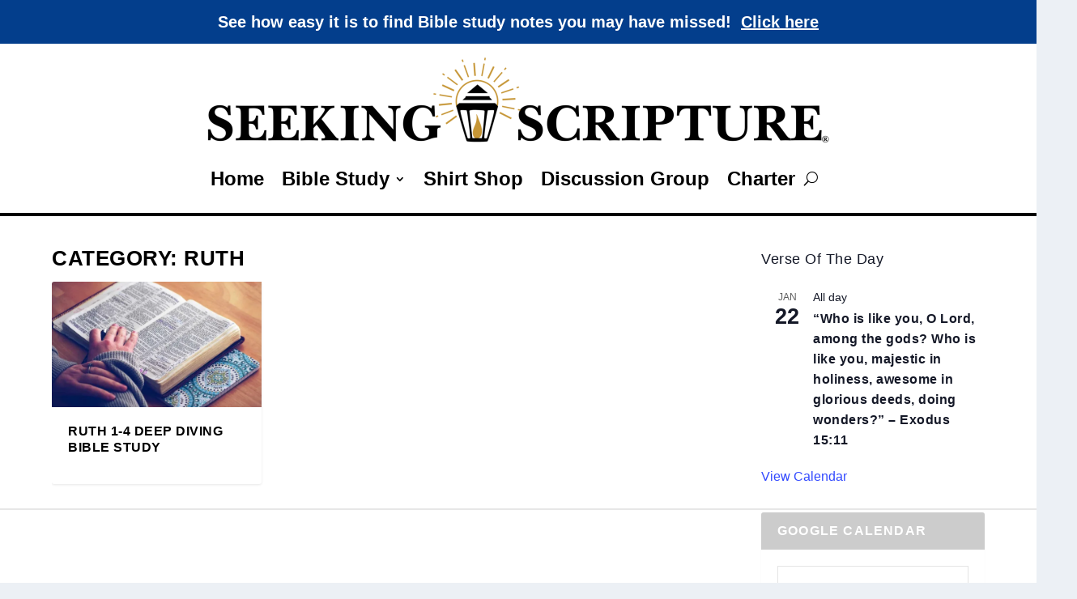

--- FILE ---
content_type: text/html
request_url: https://api.intentiq.com/profiles_engine/ProfilesEngineServlet?at=39&mi=10&dpi=936734067&pt=17&dpn=1&iiqidtype=2&iiqpcid=bda369a2-8d07-427d-b53b-1f0e46608b58&iiqpciddate=1769087454939&pcid=8fb02120-872b-48e7-9dbc-172b0a587a77&idtype=3&gdpr=0&japs=false&jaesc=0&jafc=0&jaensc=0&jsver=0.33&testGroup=A&source=pbjs&ABTestingConfigurationSource=group&abtg=A&vrref=https%3A%2F%2Fseekingscripture.com
body_size: 54
content:
{"abPercentage":97,"adt":1,"ct":2,"isOptedOut":false,"data":{"eids":[]},"dbsaved":"false","ls":true,"cttl":86400000,"abTestUuid":"g_7d9d0701-40e9-4550-87ce-8aae24c70adb","tc":9,"sid":2067607114}

--- FILE ---
content_type: text/html; charset=utf-8
request_url: https://www.google.com/recaptcha/api2/aframe
body_size: 268
content:
<!DOCTYPE HTML><html><head><meta http-equiv="content-type" content="text/html; charset=UTF-8"></head><body><script nonce="Wr_-n3743G-b3DtAKrSz5w">/** Anti-fraud and anti-abuse applications only. See google.com/recaptcha */ try{var clients={'sodar':'https://pagead2.googlesyndication.com/pagead/sodar?'};window.addEventListener("message",function(a){try{if(a.source===window.parent){var b=JSON.parse(a.data);var c=clients[b['id']];if(c){var d=document.createElement('img');d.src=c+b['params']+'&rc='+(localStorage.getItem("rc::a")?sessionStorage.getItem("rc::b"):"");window.document.body.appendChild(d);sessionStorage.setItem("rc::e",parseInt(sessionStorage.getItem("rc::e")||0)+1);localStorage.setItem("rc::h",'1769087460857');}}}catch(b){}});window.parent.postMessage("_grecaptcha_ready", "*");}catch(b){}</script></body></html>

--- FILE ---
content_type: text/css; charset=utf-8
request_url: https://seekingscripture.com/wp-content/cache/min/1/wp-content/uploads/maxmegamenu/style.css?ver=1767314139
body_size: -255
content:
@charset "UTF-8";.mega-menu-last-modified-1752422544{content:'Sunday 13th July 2025 16:02:24 UTC'}

--- FILE ---
content_type: text/css; charset=utf-8
request_url: https://seekingscripture.com/wp-content/et-cache/62728/et-core-unified-cpt-62728.min.css?ver=1768699345
body_size: -260
content:
.et_pb_menu_0_tb_header.et_pb_menu_0_tb_header.et_pb_menu .et_pb_menu__search-input{background:#b9e9ff!important}.et_pb_menu_0_tb_header.et_pb_menu_0_tb_header .et_pb_menu__search-input,.et_pb_menu .et_pb_menu__search-input::placeholder{color:#000000!important}.et_pb_menu_0_tb_header.et_pb_menu_0_tb_header.et_pb_menu .et_pb_menu__search-input{background:#b9e9ff!important}.et_pb_menu_0_tb_header.et_pb_menu_0_tb_header .et_pb_menu__search-input,.et_pb_menu .et_pb_menu__search-input::placeholder{color:#000000!important}

--- FILE ---
content_type: text/css; charset=utf-8
request_url: https://seekingscripture.com/wp-content/et-cache/62728/et-core-unified-cpt-deferred-62728.min.css?ver=1768699345
body_size: -262
content:
.et_extra_layout .et_pb_extra_column_main .ba_logo_grid_child_0 .dtq-logo-grid__item,.et_extra_layout .et_pb_extra_column_main .ba_logo_grid_child_1 .dtq-logo-grid__item,.et_extra_layout .et_pb_extra_column_main .ba_logo_grid_child_2 .dtq-logo-grid__item,.et_extra_layout .et_pb_extra_column_main .ba_logo_grid_child_3 .dtq-logo-grid__item,.et_extra_layout .et_pb_extra_column_main .ba_logo_grid_child_4 .dtq-logo-grid__item,.et_extra_layout .et_pb_extra_column_main .ba_logo_grid_child_5 .dtq-logo-grid__item,.et_extra_layout .et_pb_extra_column_main .ba_logo_grid_child_6 .dtq-logo-grid__item,.et_extra_layout .et_pb_extra_column_main .ba_logo_grid_child_7 .dtq-logo-grid__item,.et_extra_layout .et_pb_extra_column_main .ba_logo_grid_child_8 .dtq-logo-grid__item{background-color:#e2e5ed!important;padding-top:50px!important;padding-right:50px!important;padding-bottom:50px!important;padding-left:50px!important}@media only screen and (max-width:980px){.et_extra_layout .et_pb_extra_column_main .et_pb_row_0.et_pb_row{width:}}@media only screen and (max-width:767px){.et_extra_layout .et_pb_extra_column_main .et_pb_row_0.et_pb_row{width:}}

--- FILE ---
content_type: text/css; charset=utf-8
request_url: https://seekingscripture.com/wp-content/et-cache/73143/et-core-unified-cpt-73143.min.css?ver=1768699257
body_size: -322
content:
.et_pb_menu_0_tb_header.et_pb_menu_0_tb_header.et_pb_menu .et_pb_menu__search-input{background:#b9e9ff!important}.et_pb_menu_0_tb_header.et_pb_menu_0_tb_header .et_pb_menu__search-input,.et_pb_menu .et_pb_menu__search-input::placeholder{color:#000000!important}.et_pb_menu_0_tb_header.et_pb_menu_0_tb_header.et_pb_menu .et_pb_menu__search-input{background:#b9e9ff!important}.et_pb_menu_0_tb_header.et_pb_menu_0_tb_header .et_pb_menu__search-input,.et_pb_menu .et_pb_menu__search-input::placeholder{color:#000000!important}

--- FILE ---
content_type: text/css; charset=utf-8
request_url: https://seekingscripture.com/wp-content/et-cache/73143/et-core-unified-cpt-deferred-73143.min.css?ver=1768699257
body_size: 263
content:
.et-db #et-boc .et-l .et_pb_section_0_tb_header{border-width:0px 0px 4px 0px;border-color:#000000;min-height:115px;padding-top:100px;padding-bottom:3px}.et-db #et-boc .et-l .et_pb_row_0_tb_header.et_pb_row{padding-bottom:1px!important;margin-top:-11px!important;margin-right:auto!important;margin-left:auto!important;padding-bottom:1px}.et-db #et-boc .et-l .et_pb_menu_0_tb_header.et_pb_menu ul li a{font-weight:800;font-size:24px;color:#000000!important}.et-db #et-boc .et-l .et_pb_menu_0_tb_header.et_pb_menu{border-bottom-color:#000000}.et-db #et-boc .et-l .et_pb_menu_0_tb_header{margin-top:-100px!important}.et-db #et-boc .et-l .et_pb_menu_0_tb_header.et_pb_menu ul li.current-menu-item a,.et-db #et-boc .et-l .et_pb_menu_0_tb_header.et_pb_menu .nav li ul.sub-menu a,.et-db #et-boc .et-l .et_pb_menu_0_tb_header.et_pb_menu .nav li ul.sub-menu li.current-menu-item a,.et-db #et-boc .et-l .et_pb_menu_0_tb_header.et_pb_menu .et_mobile_menu a{color:#000000!important}.et-db #et-boc .et-l .et_pb_menu_0_tb_header.et_pb_menu .nav li ul,.et-db #et-boc .et-l .et_pb_menu_0_tb_header.et_pb_menu .et_mobile_menu,.et-db #et-boc .et-l .et_pb_menu_0_tb_header.et_pb_menu .et_mobile_menu ul{background-color:#FFFFFF!important}.et-db #et-boc .et-l .et_pb_menu_0_tb_header .et_pb_menu_inner_container>.et_pb_menu__logo-wrap,.et-db #et-boc .et-l .et_pb_menu_0_tb_header .et_pb_menu__logo-slot{width:75%;max-width:100%}.et-db #et-boc .et-l .et_pb_menu_0_tb_header .et_pb_menu_inner_container>.et_pb_menu__logo-wrap .et_pb_menu__logo img,.et-db #et-boc .et-l .et_pb_menu_0_tb_header .et_pb_menu__logo-slot .et_pb_menu__logo-wrap img{height:auto;max-height:none}.et-db #et-boc .et-l .et_pb_menu_0_tb_header .mobile_nav .mobile_menu_bar:before{color:#000000}.et-db #et-boc .et-l .et_pb_menu_0_tb_header .et_pb_menu__icon.et_pb_menu__search-button,.et-db #et-boc .et-l .et_pb_menu_0_tb_header .et_pb_menu__icon.et_pb_menu__close-search-button{display:flex;color:#000000}.et-db #et-boc .et-l .et_pb_menu_0_tb_header .et_pb_menu__icon.et_pb_menu__cart-button{color:RGBA(255,255,255,0)}.et-db #et-boc .et-l .et_pb_menu_0_tb_header .et_mobile_nav_menu .mobile_nav.closed .mobile_menu_bar:before{font-family:ETmodules!important;font-weight:400;content:'a'}.et-db #et-boc .et-l .et_pb_menu_0_tb_header .et_mobile_nav_menu .mobile_nav.opened .mobile_menu_bar:before{font-family:ETmodules!important;font-weight:400;content:'M'}@media only screen and (max-width:980px){.et-db #et-boc .et-l .et_pb_section_0_tb_header{border-top-width:0px;border-right-width:0px;border-bottom-width:4px;border-bottom-color:#000000;padding-top:100px;padding-bottom:8px}.et-db #et-boc .et-l .et_pb_row_0_tb_header.et_pb_row{margin-top:-11px!important;margin-right:auto!important;margin-left:auto!important;width:}.et-db #et-boc .et-l .et_pb_menu_0_tb_header.et_pb_menu ul li a{font-weight:800;color:#000000!important}.et-db #et-boc .et-l .et_pb_menu_0_tb_header.et_pb_menu{background-image:initial;background-color:initial;border-bottom-color:#000000}.et-db #et-boc .et-l .et_pb_menu_0_tb_header .et_pb_menu_inner_container>.et_pb_menu__logo-wrap,.et-db #et-boc .et-l .et_pb_menu_0_tb_header .et_pb_menu__logo-slot{width:80%}.et-db #et-boc .et-l .et_pb_menu_0_tb_header .et_pb_menu__icon.et_pb_menu__search-button,.et-db #et-boc .et-l .et_pb_menu_0_tb_header .et_pb_menu__icon.et_pb_menu__close-search-button{display:flex;color:#FFFFFF}}@media only screen and (min-width:768px) and (max-width:980px){.et-db #et-boc .et-l .et_pb_menu_0_tb_header.et_pb_menu:before{content:'MENU';font-size:1px;position:absolute!important;top:110px;right:220px;color:#ffffff}}@media only screen and (max-width:767px){.et-db #et-boc .et-l .et_pb_section_0_tb_header{border-top-width:0px;border-right-width:0px;border-bottom-width:4px;border-bottom-color:#000000;padding-top:106px;padding-bottom:11px}.et-db #et-boc .et-l .et_pb_row_0_tb_header.et_pb_row{margin-top:-11px!important;margin-right:auto!important;margin-bottom:-45px!important;margin-left:auto!important;width:}.et-db #et-boc .et-l .et_pb_menu_0_tb_header.et_pb_menu ul li a{font-weight:800;color:#000000!important}.et-db #et-boc .et-l .et_pb_menu_0_tb_header.et_pb_menu{background-image:initial;background-color:#FFFFFF;border-bottom-color:#000000}.et-db #et-boc .et-l .et_pb_menu_0_tb_header.et_pb_menu:before{content:'MENU';font-size:1px;position:absolute!important;top:71px;right:70px;color:#ffffff}.et-db #et-boc .et-l .et_pb_menu_0_tb_header .et_pb_menu_inner_container>.et_pb_menu__logo-wrap,.et-db #et-boc .et-l .et_pb_menu_0_tb_header .et_pb_menu__logo-slot{width:100%}.et-db #et-boc .et-l .et_pb_menu_0_tb_header .et_pb_menu__icon.et_pb_menu__search-button,.et-db #et-boc .et-l .et_pb_menu_0_tb_header .et_pb_menu__icon.et_pb_menu__close-search-button{display:flex;color:#000000}}

--- FILE ---
content_type: text/css; charset=utf-8
request_url: https://seekingscripture.com/wp-content/et-cache/64951/et-core-unified-cpt-deferred-64951.min.css?ver=1768699257
body_size: -106
content:
.et-db #et-boc .et-l .et_pb_section_0_tb_footer{padding-top:10px;padding-bottom:1px}.et-db #et-boc .et-l .et_pb_section_0_tb_footer.et_pb_section{background-color:#2c302f!important}.et-db #et-boc .et-l .et_pb_row_0_tb_footer{background-color:#2c302f}.et-db #et-boc .et-l .et_pb_row_0_tb_footer.et_pb_row{padding-top:0px!important;padding-bottom:50px!important;margin-bottom:10px!important;padding-top:0px;padding-bottom:50px}.et-db #et-boc .et-l .et_pb_row_0_tb_footer,.et-db .page #et-boc .et-l .et_pb_row_0_tb_footer.et_pb_row,.et-db .single #et-boc .et-l .et_pb_row_0_tb_footer.et_pb_row{width:96.3%}.et-db #et-boc .et-l .et_pb_text_0_tb_footer{min-height:233.4px;padding-bottom:19px!important;margin-top:40px!important;transform:translateX(-32px) translateY(-16px)}.et-db #et-boc .et-l .et_pb_text_1_tb_footer{padding-top:23px!important;padding-right:0px!important;padding-bottom:0px!important;margin-right:-150px!important;margin-left:120px!important}.et-db #et-boc .et-l .et_pb_column_0_tb_footer{left:-94px;right:auto;transform:scaleX(0.95) scaleY(0.95)}@media only screen and (max-width:980px){.et-db #et-boc .et-l .et_pb_text_0_tb_footer{transform:translateX(115px) translateY(-8px)}.et-db #et-boc .et-l .et_pb_text_1_tb_footer{margin-right:-150px!important;margin-left:120px!important}.et-db #et-boc .et-l .et_pb_row_0_tb_footer.et_pb_row{width:}}@media only screen and (max-width:767px){.et-db #et-boc .et-l .et_pb_text_0_tb_footer{transform:translateX(115px) translateY(-8px)}.et-db #et-boc .et-l .et_pb_text_1_tb_footer{margin-right:-150px!important;margin-left:120px!important;transform:translateX(-113px) translateY(12px)}.et-db #et-boc .et-l .et_pb_row_0_tb_footer.et_pb_row{width:}}

--- FILE ---
content_type: text/css
request_url: https://ads.adthrive.com/sites/63f02d5d59f3573f1c2c2dd3/ads.min.css
body_size: 184
content:
body.single.adthrive-device-tablet .et_social_mobile {
    margin-bottom: 80px;
}

body.single.adthrive-device-phone.et_social_mobile {
    margin-bottom: 50px;
}

body.single.adthrive-device-tablet .adthrive-player-position  {
    padding-bottom: 50px;
}

a#ccpaTag {
color: #9e9d9d!important;
}

--- FILE ---
content_type: text/plain
request_url: https://rtb.openx.net/openrtbb/prebidjs
body_size: -227
content:
{"id":"700eabdf-f421-44ed-80e0-9a03c705851b","nbr":0}

--- FILE ---
content_type: text/plain
request_url: https://rtb.openx.net/openrtbb/prebidjs
body_size: -227
content:
{"id":"0bcc2fa5-b8dd-4ccf-a6ba-590a0292acc2","nbr":0}

--- FILE ---
content_type: text/plain; charset=UTF-8
request_url: https://at.teads.tv/fpc?analytics_tag_id=PUB_17002&tfpvi=&gdpr_consent=&gdpr_status=22&gdpr_reason=220&ccpa_consent=&sv=prebid-v1
body_size: 56
content:
ZGI5ZWU4YzktODYxNS00ZGJhLThmYjUtYjY5YTI2N2QxZDRjIy04LTg=

--- FILE ---
content_type: text/plain
request_url: https://rtb.openx.net/openrtbb/prebidjs
body_size: -227
content:
{"id":"e8e941b9-eded-4e17-a832-d20105087577","nbr":0}

--- FILE ---
content_type: text/plain
request_url: https://rtb.openx.net/openrtbb/prebidjs
body_size: -85
content:
{"id":"8b765658-38ab-48bd-af6a-67196f294fb9","nbr":0}

--- FILE ---
content_type: text/plain; charset=utf-8
request_url: https://ads.adthrive.com/http-api/cv2
body_size: 4013
content:
{"om":["04897otm","0av741zl","0iyi1awv","0mzsmbxe","0pycs8g7","0sm4lr19","1","1011_302_56233474","1011_302_56233478","1011_302_56233570","1011_302_56862488","1028_8728253","10310289136970_559920874","10877374","10ua7afe","110d4d64-9ce5-43a9-9a65-15a46aeaccb4","11142692","11509227","11896988","12010084","12010088","12171239","124843_10","124848_8","124853_8","1374w81n","13mvd7kb","1501804","1610338926","1611092","1ktgrre1","1r7rfn75","2132:45049194","2132:45327624","2132:45327684","2132:46039504","2249:553781913","2249:567996566","2249:650628516","2249:650628523","2249:650628582","2249:662425279","2249:674673693","2249:691914577","2249:691925891","2249:702812621","2249:703330140","2307:202d4qe7","2307:26xkng83","2307:2gev4xcy","2307:4etfwvf1","2307:5am84p90","2307:7cmeqmw8","2307:7fmk89yf","2307:7xb3th35","2307:a1t6xdb7","2307:a7w365s6","2307:clbujs0n","2307:cv0h9mrv","2307:dpjydwun","2307:duxvs448","2307:edkk1gna","2307:enlhmyoh","2307:fqeh4hao","2307:gn3plkq1","2307:h0cw921b","2307:i3i05vpz","2307:ixtrvado","2307:klqiditz","2307:nzm94v28","2307:oj70mowv","2307:owpdp17p","2307:pagvt0pd","2307:s4s41bit","2307:uqph5v76","2307:xgzzblzl","2307:yytee9j8","2307:zrjhj59z","2409_15064_70_86128400","2409_15064_70_86128401","2409_15064_70_86128402","2409_25495_176_CR52092923","2409_25495_176_CR52178316","247654825","248492542","248493040","248493046","25_53v6aquw","25_6bfbb9is","25_8b5u826e","25_ctfvpw6w","25_oz31jrd0","25_sqmqxvaf","25_w3ez2pdd","25_ztlksnbe","25_zwzjgvpw","2636_1101777_7764-1036209","2636_1101777_7764-1036210","2662_200562_8172720","2662_200562_8182931","2676:85702036","2676:85702055","2676:85807294","2676:85807307","2676:85807308","2676:85807326","2676:86082701","2676:86434473","26xkng83","2715_9888_522709","28925636","28933536","28u7c6ez","29402249","29414696","2gev4xcy","2ivtu6ed","2jjp1phz","2mokbgft","2xe5185b","308_125203_17","308_125204_13","31809564","33058672","33118520","3335_25247_700109377","3335_25247_700109379","33604871","33605023","3490:CR52212687","3490:CR52212688","3490:CR52223725","3646_185414_T26335189","3658_151356_qlw2vktr","3658_18008_hswgcqif","3658_18008_uqph5v76","3658_215376_T26239931","3658_22079_zd631qlo","3658_249690_iiu0wq3s","3658_582283_oyophs7h","3658_78719_4l7yzzlo","381513943572","3822:24417995","39303318","3LMBEkP-wis","3hkzqiet","3p0mnojb","3q49ttf8","3v2n6fcp","409_225986","409_227223","409_231798","42569692","43jaxpr7","45327624","458901553568","46115315","47869802","485027845327","492063","49304284","4972640","4etfwvf1","4fk9nxse","4ka7p4yr","4w5ob6c8","501_76_54849761-3e17-44c3-b668-808315323fd3","51004532","51372355","51372397","51372434","521167","52321874","52jym2o2","5316_139700_6aefc6d3-264a-439b-b013-75aa5c48e883","5316_139700_bd0b86af-29f5-418b-9bb4-3aa99ec783bd","5316_139700_cebab8a3-849f-4c71-9204-2195b7691600","5316_139700_e57da5d6-bc41-40d9-9688-87a11ae6ec85","53v6aquw","54779847","54779856","54779873","5504:203878","5504:203879","5504:203940","5510:quk7w53j","5510:yuma6t5d","55167461","5526539217","553781814","553782314","557_409_220334","557_409_220343","557_409_220344","557_409_220354","557_409_225988","558_93_yytee9j8","558_93_zd631qlo","558_93_zfexqyi5","560_74_18298322","56632486","58147757","59780474","59856354","5am84p90","5nukj5da","61210719","6126589193","618576351","618876699","61900466","619089559","61916211","61916225","61916229","61926845","61932920","62019442","62019681","6226505231","6226505239","6226530649","6226543715","62584628","627227759","627309159","627506494","62786042","628015148","628086965","628153053","628153173","628222860","628223277","628360579","628360582","628444259","628444349","628444433","628444439","628456307","628456382","628622163","628622178","628622241","628622244","628622250","628683371","628687043","628687157","628687460","628687463","628803013","628841673","629007394","629168001","629171202","630137823","63092381","630928655","6329020","63t6qg56","643476627005","648104664","650791926163","6547_67916_9TCSOwEsPpj3UxXmQ8Fw","6547_67916_CDpeCvGDLnujszqDlegr","6547_67916_SzPPODHFRM0Gbzs8BBMm","6547_67916_nm6dbfDp8XFWn62dJJkq","659216891404","659713728691","663293686","665280126","680_99480_700109379","680_99480_700109389","680_99480_700109391","680_99480_700109393","683738007","683738706","684493019","690910419025","694912939","697189982","697190072","6l5qanx0","700109383","700109389","700109399","702397981","702423494","705115233","705115332","705115442","705115523","705116521","705119942","705127202","705571398","707102854","70_86082701","719286117792","726223570444","727723973751","732157689295","7354_138543_85445125","7354_138543_85807308","737099462785","74243_74_18298322","7732580","7969_149355_45327684","7a0tg1yi","7cmeqmw8","7fdb39zj","7fl72cxu","7fmk89yf","7qevw67b","7s82759r","7sf7w6kh","7vplnmf7","7xb3th35","821i184r","84a5skfr","85402407","85661854","85690699","85943196","86434088","86434663","86509229","86509958","86698455","86744985","86745091","86925902","8b5u826e","8camtqjh","8euh5txf","8gyxi0mz","8h0jrkwl","8linfb0q","8mv3pfbo","8orkh93v","8w2984klwi4","8w4klwi4","9057/0328842c8f1d017570ede5c97267f40d","9057/118fd3eefbff5c5b303909fff5103e9c","9057/211d1f0fa71d1a58cabee51f2180e38f","9057/37a3ff30354283181bfb9fb2ec2f8f75","9057/b232bee09e318349723e6bde72381ba0","9krcxphu","9nex8xyd","9rqgwgyb","9t6gmxuz","a1t6xdb7","a7w365s6","bn278v80","bpwmigtk","bq2rzo0o","c7z0h277","cgx63l2w","clbujs0n","cqant14y","cr-98q0xf2yubqk","cr-ccr05f6rv7vjv","cr-f6puwm2w27tf1","cr-f6puwm2x27tf1","cr-f6puwm2yw7tf1","cr-flbd4mx4u9vd","cr-flbd4mx4uatj","cr-ghun4f53u9vd","cr-q97t18oou9vd","cr-q97t18ooubwe","cr-wzt6eo5fu9vd","cr223-e8rzwh0qxeu","cv0h9mrv","d3ke7h38","d5jdnwtq","dpjydwun","duxvs448","dwjp56fe","e2c76his","e406ilcq","edkk1gna","enlhmyoh","fe07xdaw","fhon8bft","fphs0z2t","fq298eh4hao","fqeh4hao","fqycrjom","ft39npf2","g4kw4fir","gdq6ecmo","ge4000vb","gix2ylp1","gn3plkq1","h0cw921b","h4d8w3i0","hffavbt7","hqz7anxg","hueqprai","i2aglcoy","i3i05vpz","i90isgt0","i9b8es34","iiu0wq3s","iw3id10l","ixtrvado","j39smngx","ja9t2zld","jr169syq","kecbwzbd","ksrdc5dk","kz8629zd","l2s786m6","mne39gsk","mznp7ktv","n3egwnq7","nmm1c7f0","np9yfx64","nv0uqrqm","nzm94v28","ofoon6ir","oj70mowv","op9gtamy","ouycdkmq","owpdp17p","oyophs7h","oz31jrd0","ozdii3rw","p0noqqn9","pagvt0pd","pe0gcg4w","pi9dvb89","piwneqqj","pkydekxi","plth4l1a","poc1p809","ppn03peq","q0nt8p8d","q6wuoqcc","q9plh3qd","qf5s1601","qfy64iwb","qlw2vktr","qqvgscdx","quk7w53j","risjxoqk","rrlikvt1","rxj4b6nw","s2ahu2ae","sr32zoh8","t4zab46q","t5alo5fu","t5kb9pme","t73gfjqn","ta3n09df","ti0s3bz3","tttdlhfy","u690dg05","u7p1kjgp","uer2l962","uf7vbcrs","uq8t4ki4","uqph5v76","uvzw7l54","uxt19cdi","v31rs2oq","ven7pu1c","vu7blwxt","w15c67ad","w82ynfkl","wfxqcwx7","wq5j4s9t","wt0wmo2s","x05tmoze","xdaezn6y","xies7jcx","xmrkzlba","xtxa8s2d","y42984dspxu","yi6qlg3p","ylz2n35t","yuma6t5d","yytee9j8","zd631qlo","zfexqyi5","znl4u1zy","zpm9ltrh","zrjhj59z","zvdz58bk","zw6jpag6","zwzjgvpw","7979132","7979135"],"pmp":[],"adomains":["123notices.com","1md.org","about.bugmd.com","acelauncher.com","adameve.com","akusoli.com","allyspin.com","askanexpertonline.com","atomapplications.com","bassbet.com","betsson.gr","biz-zone.co","bizreach.jp","bubbleroom.se","bugmd.com","buydrcleanspray.com","byrna.com","capitaloneshopping.com","clarifion.com","combatironapparel.com","controlcase.com","convertwithwave.com","cotosen.com","countingmypennies.com","cratedb.com","croisieurope.be","cs.money","dallasnews.com","definition.org","derila-ergo.com","dhgate.com","dhs.gov","displate.com","easyprint.app","easyrecipefinder.co","fabpop.net","familynow.club","fla-keys.com","folkaly.com","g123.jp","gameswaka.com","getbugmd.com","getconsumerchoice.com","getcubbie.com","gowavebrowser.co","gowdr.com","gransino.com","grosvenorcasinos.com","guard.io","hero-wars.com","holts.com","instantbuzz.net","itsmanual.com","jackpotcitycasino.com","justanswer.com","justanswer.es","la-date.com","lightinthebox.com","liverrenew.com","local.com","lovehoney.com","lulutox.com","lymphsystemsupport.com","manualsdirectory.org","meccabingo.com","medimops.de","mensdrivingforce.com","millioner.com","miniretornaveis.com","mobiplus.me","myiq.com","national-lottery.co.uk","naturalhealthreports.net","nbliver360.com","nikke-global.com","nordicspirit.co.uk","nuubu.com","onlinemanualspdf.co","original-play.com","outliermodel.com","paperela.com","paradisestays.site","parasiterelief.com","peta.org","photoshelter.com","plannedparenthood.org","playvod-za.com","printeasilyapp.com","printwithwave.com","profitor.com","quicklearnx.com","quickrecipehub.com","rakuten-sec.co.jp","rangeusa.com","refinancegold.com","robocat.com","royalcaribbean.com","saba.com.mx","shift.com","simple.life","spinbara.com","systeme.io","taboola.com","tackenberg.de","temu.com","tenfactorialrocks.com","theoceanac.com","topaipick.com","totaladblock.com","usconcealedcarry.com","vagisil.com","vegashero.com","vegogarden.com","veryfast.io","viewmanuals.com","viewrecipe.net","votervoice.net","vuse.com","wavebrowser.co","wavebrowserpro.com","weareplannedparenthood.org","xiaflex.com","yourchamilia.com"]}

--- FILE ---
content_type: text/plain
request_url: https://rtb.openx.net/openrtbb/prebidjs
body_size: -227
content:
{"id":"d692b953-e5c2-4f76-a3fe-58495e767817","nbr":0}